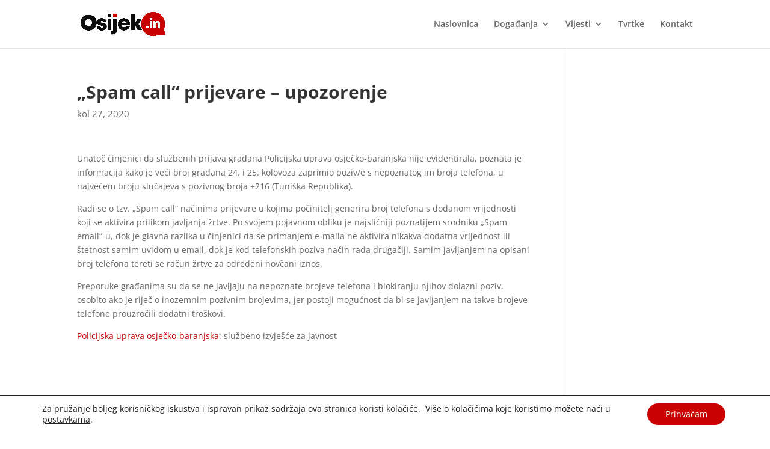

--- FILE ---
content_type: text/html; charset=utf-8
request_url: https://www.google.com/recaptcha/api2/aframe
body_size: 267
content:
<!DOCTYPE HTML><html><head><meta http-equiv="content-type" content="text/html; charset=UTF-8"></head><body><script nonce="XugS3Wao4WhUrqFkS4cOqw">/** Anti-fraud and anti-abuse applications only. See google.com/recaptcha */ try{var clients={'sodar':'https://pagead2.googlesyndication.com/pagead/sodar?'};window.addEventListener("message",function(a){try{if(a.source===window.parent){var b=JSON.parse(a.data);var c=clients[b['id']];if(c){var d=document.createElement('img');d.src=c+b['params']+'&rc='+(localStorage.getItem("rc::a")?sessionStorage.getItem("rc::b"):"");window.document.body.appendChild(d);sessionStorage.setItem("rc::e",parseInt(sessionStorage.getItem("rc::e")||0)+1);localStorage.setItem("rc::h",'1769076761468');}}}catch(b){}});window.parent.postMessage("_grecaptcha_ready", "*");}catch(b){}</script></body></html>